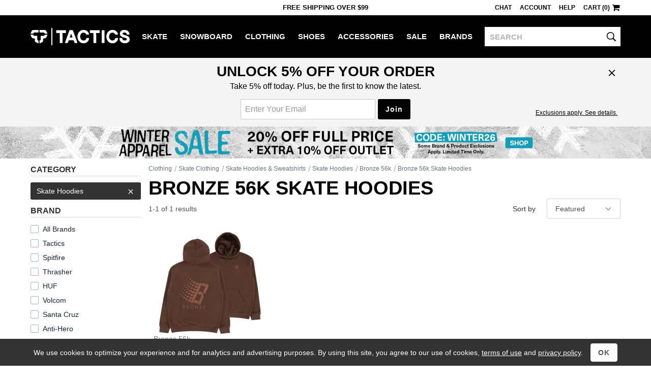

--- FILE ---
content_type: text/html; charset=utf-8
request_url: https://www.tactics.com/bronze-56k/skate-hoodies
body_size: 14543
content:
<!doctype html><!--[if gt IE 9]><!--><html lang="en"  xmlns:fb="http://www.facebook.com/2008/fbml" xmlns:og="http://opengraph.org/schema/"><!--<![endif]--><!--[if IE 9]><html lang="en" class="ie9"><![endif]--><!--[if lte IE 8]><html lang="en" class="ie9 ie8"><![endif]--><head><meta charset="utf-8" /><meta name="viewport" content="width=device-width,initial-scale=1.0"><title>Bronze 56k Skate Hoodies | Tactics</title><meta name="description" content="Shop for Bronze 56k skate hoodies online at Tactics Boardshop. Fast, free shipping. Authenticity and lowest price guaranteed."><script>(function(n){function t(i){var f="exports",u,e;return r[i]?r[i][f]:(u=r[i]={exports:{},id:i},e=u[f],n[i].call(e,u,e,t),u[f])}window.def=function(u,f){for(var s,e,h=0,o=[];h<u.length;h++)e=u[h],i[e]&&o.push.apply(o,i[e]),i[e]=0;for(s in f)n[s]=f[s];for(f[0]&&(r[0]=0,t(0));o.length;)o.shift().call(null,t)};var r={},i={};t.e=function(n,r){if(i[n]===0)return r.call(null,t);(i[n]=i[n]||[]).push(r)};window.req=function(n,i,r){function f(e){t.e(n[e],function(){u[e]=t(i[e]);e<n.length-1?f(e+1):r.apply(null,u)})}var u=[];f(0)}})([]);function gf_m(){var r={},a=arguments;for(var i=0;i<a.length;i++)for(var x in a[i])r[x]=a[i][x];return r}function gf_c(n){var a=document.cookie.match('(^|;)\\s*'+n+'\\s*=\\s*([^;]+)');return a&&a.pop()}var ab={46:'',71:'_Zle5EwYSSehWwyV_bekEw',221:'',327:'',353:'',355:'',357:''};var nhash='enTws';var vlist=[0,221];window.dl=window.dl||[];function gt(){var a=arguments,s=a&&a[2]&&a[2].send_to;if(a[0]=='event'&&(!s||s=='a'))a[2]=gf_m(window.gtd,a[2],a[1]=='page_view'&&{raw_page_title:document.title});dl.push(a);}gt('js',new Date());gt('set',{send_page_view:false,client_id:gf_c('v')});gt('config','G-V7PZ7TGGMR',{groups:['default','a']});gt('config','AW-793948379',{allow_enhanced_conversions:true});(function(n){var c=window.chrome&&/chrome/i.test(n.userAgent)&&/google/i.test(n.vendor)&&document.documentElement.classList;c&&c.add('webp');})(navigator);req([0,4],[4,41],function($,browse){$(function(){browse.init("","","",false,false,false,90,100,"");});});</script><link rel="stylesheet" type="text/css" href="/b/main-789538044f.css"><link rel="stylesheet" type="text/css" href="/b/browse-78f887abb4.css"><script async src="/b/8745d8cba3e4acf798f7.js"></script><script async src="/b/6765c8425126ddf78908.js"></script><!--[if lt IE 9]><script src="/b/21e429aa7ed84fbf17aa.js"></script><![endif]--><link rel="prefetch" href="/b/product-ff603d008c.css" as="style"><link rel="prefetch" href="/b/8edb72a58784a2d93e03.js" as="script"><link rel="canonical" href="https://www.tactics.com/bronze-56k/skate-hoodies" /></head><body><header><div id="header-row1" class="header-row1">
    <div id="header-mobile-promo-bar" class="header-mobile-promo-bar"><div id="header-promo-rotate-mobile"><div class="header-promo-item js-header-promo-rotate-item">Free Shipping  Over $99</div><div class="header-promo-item js-header-promo-rotate-item" style="display:none;">Get 10% back in rewards <a class="js-header-rewards-popup">Details</a></div></div></div>
    <div class="container">
        <div class="header-mobile-core">
            <a href="/" class="header-logo">Tactics</a>
            <button id="header-menu-toggle-button" class="header-menu-toggle-button" type="button" aria-label="menu">
                <i class="header-hamburger-icon"></i>
            </button>
            <a id="header-mobile-cart" class="header-mobile-cart" href="/cart" aria-label="cart">
                <i class="header-cart-icon"></i>
            </a>
            <button id="header-search-toggle-button" class="header-mobile-search-toggle-button" type="button" aria-label="toggle search">
                <i class="header-search-icon"></i>
            </button>
            <form method="post" action="/search" id="header-mobile-search-form" class="header-mobile-search-form" role="search">
                <input name="q" placeholder="SEARCH" maxlength="80" id="header-mobile-search-input" class="header-search-input" autocorrect="off" autocapitalize="off" aria-label="search">
                <button type="submit" class="header-mobile-search-button" aria-label="search"><i class="header-search-input-icon"></i></button>
            </form>
        </div>
        <div class="header-desktop-promo-text"><div id="header-promo-rotate-desktop"><div class="header-promo-item js-header-promo-rotate-item">Free Shipping  Over $99</div><div class="header-promo-item js-header-promo-rotate-item" style="display:none;">Get 10% back in rewards <a class="js-header-rewards-popup">Details</a></div></div></div>
        <div id="header-util-container" class="header-util-container header-menu-collapse">
            <div class="header-util">
                <a class="header-util-item js-live-chat">Chat</a>
                <a href="/account/login" class="header-util-item">Account</a>
                <a href="/info" class="header-util-item">Help</a>
                <a href="/cart" class="header-util-item"><span class="js-header-cart">Cart (0)</span><i class="header-cart-icon"></i></a>
            </div>
        </div>
    </div>
</div>
<div id="header-row2" class="header-row2 no-print header-menu-collapse">
    <div class="container-no-padding-on-mobile">
        <div id="header-category-links" class="header-category-links">
            <a href="/" class="header-logo">Tactics</a>
            <nav><ul>
<li class="header-category js-expander-group js-header-category"><a class="header-category-link js-expander-header" href="/skate">Skate<i class="header-category-expand-icon js-expander-icon"></i></a><ul class="header-category-subs js-expander-subs"><li class="js-expander-group"><a class="header-category-link header-category-sub js-expander-header" href="/skateboards">Skateboards<i class="header-category-expand-icon js-expander-icon"></i></a>
                        <ul class="header-category-sub-subs js-expander-subs"><li><a class="header-category-sub-sub" href="/skateboard-decks">Skateboard Decks</a></li><li><a class="header-category-sub-sub" href="/skateboard-trucks">Trucks</a></li><li><a class="header-category-sub-sub" href="/skateboard-wheels">Wheels</a></li><li><a class="header-category-sub-sub" href="/skateboard-parts">Parts</a></li><li><a class="header-category-sub-sub" href="/skateboard-completes">Complete Skateboards</a></li><li><a class="header-category-sub-sub" href="/cruiser-skateboards">Cruiser Skateboards</a></li><li><a class="header-category-sub-sub" href="/skateboardbuilder">Build A Complete</a></li><li><a class="header-category-sub-sub" href="/skateboards">All Skateboards</a></li></ul></li><li class="js-expander-group"><a class="header-category-link header-category-sub js-expander-header" href="/longboard-shop">Longboards<i class="header-category-expand-icon js-expander-icon"></i></a>
                        <ul class="header-category-sub-subs js-expander-subs"><li><a class="header-category-sub-sub" href="/longboards">Complete Longboards</a></li><li><a class="header-category-sub-sub" href="/longboard-decks">Longboard Decks</a></li><li><a class="header-category-sub-sub" href="/longboard-trucks">Longboard Trucks</a></li><li><a class="header-category-sub-sub" href="/longboard-wheels">Longboard Wheels</a></li><li><a class="header-category-sub-sub" href="/longboard-shop">All Longboards</a></li></ul></li><li class="js-expander-group"><a class="header-category-link header-category-sub js-expander-header" href="/protective-skate-gear">Protective<i class="header-category-expand-icon js-expander-icon"></i></a>
                        <ul class="header-category-sub-subs js-expander-subs"><li><a class="header-category-sub-sub" href="/skateboard-helmets">Helmets</a></li><li><a class="header-category-sub-sub" href="/skateboard-wrist-guards">Wrist Guards</a></li><li><a class="header-category-sub-sub" href="/skateboard-elbow-pads">Elbow Pads</a></li><li><a class="header-category-sub-sub" href="/skateboard-knee-pads">Knee Pads</a></li><li><a class="header-category-sub-sub" href="/protective-skate-gear">All Protective</a></li></ul></li><li class="js-expander-group"><a class="header-category-link header-category-sub js-expander-header" href="/skateboard-accessories">Accessories<i class="header-category-expand-icon js-expander-icon"></i></a>
                        <ul class="header-category-sub-subs js-expander-subs"><li><a class="header-category-sub-sub" href="/skateboard-tools-lube-wax">Tools / Lube / Wax</a></li><li><a class="header-category-sub-sub" href="/skate-backpacks">Skate Backpacks</a></li><li><a class="header-category-sub-sub" href="/skateboard-stickers">Skateboard Stickers</a></li><li><a class="header-category-sub-sub" href="/skateboard-accessories">All Accessories</a></li></ul></li><li class="js-expander-group"><a class="header-category-link header-category-sub js-expander-header" href="">Featured Brands<i class="header-category-expand-icon js-expander-icon"></i></a>
                        <ul class="header-category-sub-subs js-expander-subs"><li><a class="header-category-sub-sub" href="/spitfire/skate">Spitfire</a></li><li><a class="header-category-sub-sub" href="/heroin/skate">Heroin</a></li><li><a class="header-category-sub-sub" href="/anti-hero/skate">Anti-Hero</a></li><li><a class="header-category-sub-sub" href="/powell-peralta/skate">Powell Peralta</a></li><li><a class="header-category-sub-sub" href="/santa-cruz/skate">Santa Cruz</a></li><li><a class="header-category-sub-sub" href="/creature/skate">Creature</a></li><li><a class="header-category-sub-sub" href="/slappy/skate">Slappy</a></li><li><a class="header-category-sub-sub" href="/krooked/skate">Krooked</a></li><li><a class="header-category-sub-sub" href="/sci-fi-fantasy/skate">Sci-Fi Fantasy</a></li><li><a class="header-category-sub-sub" href="/real/skate">Real</a></li></ul></li><a class="header-category-sub" href="/skate/new-arrivals">New Arrivals</a><a class="header-category-sub" href="/skate/sale">Skate Outlet</a><a class="header-category-sub" href="/skate">All Skate</a></ul></li><li class="header-category js-expander-group js-header-category"><a class="header-category-link js-expander-header" href="/snowboard">Snowboard<i class="header-category-expand-icon js-expander-icon"></i></a><ul class="header-category-subs js-expander-subs"><li class="js-expander-group"><a class="header-category-link header-category-sub js-expander-header" href="/snowboards">Snowboards<i class="header-category-expand-icon js-expander-icon"></i></a>
                        <ul class="header-category-sub-subs js-expander-subs"><li><a class="header-category-sub-sub" href="/mens-snowboards">Men&#39;s Snowboards</a></li><li><a class="header-category-sub-sub" href="/womens-snowboards">Women&#39;s Snowboards</a></li><li><a class="header-category-sub-sub" href="/kids-snowboards">Kids&#39; Snowboards</a></li><li><a class="header-category-sub-sub" href="/snowskates">Snowskates</a></li><li><a class="header-category-sub-sub" href="/splitboards">Splitboards</a></li><li><a class="header-category-sub-sub" href="/snowboards">All Snowboards</a></li></ul></li><li class="js-expander-group"><a class="header-category-link header-category-sub js-expander-header" href="/snowboard-boots">Snowboard Boots<i class="header-category-expand-icon js-expander-icon"></i></a>
                        <ul class="header-category-sub-subs js-expander-subs"><li><a class="header-category-sub-sub" href="/mens-snowboard-boots">Men&#39;s Snowboard Boots</a></li><li><a class="header-category-sub-sub" href="/womens-snowboard-boots">Women&#39;s Snowboard Boots</a></li><li><a class="header-category-sub-sub" href="/kids-snowboard-boots">Kids&#39; Snowboard Boots</a></li><li><a class="header-category-sub-sub" href="/snowboard-boots">All Snowboard Boots</a></li></ul></li><li class="js-expander-group"><a class="header-category-link header-category-sub js-expander-header" href="/snowboard-bindings">Snowboard Bindings<i class="header-category-expand-icon js-expander-icon"></i></a>
                        <ul class="header-category-sub-subs js-expander-subs"><li><a class="header-category-sub-sub" href="/mens-snowboard-bindings">Men&#39;s Snowboard Bindings</a></li><li><a class="header-category-sub-sub" href="/womens-snowboard-bindings">Women&#39;s Snowboard Bindings</a></li><li><a class="header-category-sub-sub" href="/kids-snowboard-bindings">Kids&#39; Snowboard Bindings</a></li><li><a class="header-category-sub-sub" href="/splitboard-bindings">Splitboard Bindings</a></li><li><a class="header-category-sub-sub" href="/snowboard-bindings">All Snowboard Bindings</a></li></ul></li><li class="js-expander-group"><a class="header-category-link header-category-sub js-expander-header" href="/snowboard-goggles">Snowboard Goggles<i class="header-category-expand-icon js-expander-icon"></i></a>
                        <ul class="header-category-sub-subs js-expander-subs"><li><a class="header-category-sub-sub" href="/mens-snowboard-goggles">Men&#39;s Snowboard Goggles</a></li><li><a class="header-category-sub-sub" href="/womens-snowboard-goggles">Women&#39;s Snowboard Goggles</a></li><li><a class="header-category-sub-sub" href="/kids-snowboard-goggles">Kids&#39; Snowboard Goggles</a></li><li><a class="header-category-sub-sub" href="/replacement-goggle-lenses">Replacement Goggle Lenses</a></li><li><a class="header-category-sub-sub" href="/goggle-accessories">Goggle Accessories</a></li><li><a class="header-category-sub-sub" href="/snowboard-goggles">All Snowboard Goggles</a></li></ul></li><li class="js-expander-group"><a class="header-category-link header-category-sub js-expander-header" href="/snowboard-clothing">Men&#39;s Snowboard Clothing<i class="header-category-expand-icon js-expander-icon"></i></a>
                        <ul class="header-category-sub-subs js-expander-subs"><li><a class="header-category-sub-sub" href="/snowboard-jackets">Snowboard Jackets</a></li><li><a class="header-category-sub-sub" href="/snowboard-pants">Snowboard Pants</a></li><li><a class="header-category-sub-sub" href="/tech-apparel">Tech Apparel</a></li><li><a class="header-category-sub-sub" href="/snowboard-gloves-mitts">Snowboard Gloves &amp; Mitts</a></li><li><a class="header-category-sub-sub" href="/base-layer-clothing">Base Layer</a></li><li><a class="header-category-sub-sub" href="/snowboard-headwear">Snowboard Headwear</a></li><li><a class="header-category-sub-sub" href="/snowboard-socks">Snowboard Socks</a></li><li><a class="header-category-sub-sub" href="/snowboard-clothing">All Men&#39;s Snowboard Clothing</a></li></ul></li><li class="js-expander-group"><a class="header-category-link header-category-sub js-expander-header" href="/womens-snowboard-clothing">Women&#39;s Snowboard Clothing<i class="header-category-expand-icon js-expander-icon"></i></a>
                        <ul class="header-category-sub-subs js-expander-subs"><li><a class="header-category-sub-sub" href="/womens-snowboard-jackets">Women&#39;s Snowboard Jackets</a></li><li><a class="header-category-sub-sub" href="/womens-snowboard-pants">Women&#39;s Snowboard Pants</a></li><li><a class="header-category-sub-sub" href="/womens-tech-apparel">Women&#39;s Tech Apparel</a></li><li><a class="header-category-sub-sub" href="/womens-gloves-mitts">Women&#39;s Gloves &amp; Mitts</a></li><li><a class="header-category-sub-sub" href="/womens-base-layer-clothing">Women&#39;s Base Layer</a></li><li><a class="header-category-sub-sub" href="/womens-face-masks">Women&#39;s Face Protection</a></li><li><a class="header-category-sub-sub" href="/womens-snowboard-socks">Women&#39;s Snowboard Socks</a></li><li><a class="header-category-sub-sub" href="/womens-snowboard-clothing">All Women&#39;s Snowboard Clothing</a></li></ul></li><li class="js-expander-group"><a class="header-category-link header-category-sub js-expander-header" href="/protective-gear">Protective Snowboard Gear<i class="header-category-expand-icon js-expander-icon"></i></a>
                        <ul class="header-category-sub-subs js-expander-subs"><li><a class="header-category-sub-sub" href="/snowboard-helmets">Snowboard Helmets</a></li><li><a class="header-category-sub-sub" href="/mens-snowboard-wrist-guards">Men&#39;s Snowboard Wrist Guards</a></li><li><a class="header-category-sub-sub" href="/snowboard-body-pads">Snowboard Body Protection</a></li><li><a class="header-category-sub-sub" href="/protective-gear">All Protective Snowboard Gear</a></li></ul></li><li class="js-expander-group"><a class="header-category-link header-category-sub js-expander-header" href="/snowboard-packs-bags">Snowboard Packs &amp; Bags<i class="header-category-expand-icon js-expander-icon"></i></a>
                        <ul class="header-category-sub-subs js-expander-subs"><li><a class="header-category-sub-sub" href="/snowboard-bags">Snowboard Bags</a></li><li><a class="header-category-sub-sub" href="/snowboard-backpacks">Snowboard Backpacks</a></li><li><a class="header-category-sub-sub" href="/snowboard-packs-bags">All Snowboard Packs &amp; Bags</a></li></ul></li><li class="js-expander-group"><a class="header-category-link header-category-sub js-expander-header" href="/snow-accessories">Snowboarding Accessories<i class="header-category-expand-icon js-expander-icon"></i></a>
                        <ul class="header-category-sub-subs js-expander-subs"><li><a class="header-category-sub-sub" href="/snowboard-stomp-pads">Stomp Pads &amp; Traction</a></li><li><a class="header-category-sub-sub" href="/snowboard-binding-accessories">Binding Accessories</a></li><li><a class="header-category-sub-sub" href="/snowboard-boot-accessories">Boot Accessories</a></li><li><a class="header-category-sub-sub" href="/snowboard-tools">Snowboard Tools</a></li><li><a class="header-category-sub-sub" href="/snowboard-tune-and-wax">Snowboard Tune and Wax</a></li><li><a class="header-category-sub-sub" href="/backcountry-accessories">Backcountry Accessories</a></li><li><a class="header-category-sub-sub" href="/splitboard-accessories">Splitboard Accessories</a></li><li><a class="header-category-sub-sub" href="/snowboard-stickers">Stickers</a></li><li><a class="header-category-sub-sub" href="/snow-accessories">All Snowboarding Accessories</a></li></ul></li><li class="js-expander-group"><a class="header-category-link header-category-sub js-expander-header" href="">Featured Brands<i class="header-category-expand-icon js-expander-icon"></i></a>
                        <ul class="header-category-sub-subs js-expander-subs"><li><a class="header-category-sub-sub" href="/vans/snowboard">Vans</a></li><li><a class="header-category-sub-sub" href="/burton/snowboard">Burton</a></li><li><a class="header-category-sub-sub" href="/capita/snowboard">Capita</a></li><li><a class="header-category-sub-sub" href="/ride/snowboard">Ride</a></li><li><a class="header-category-sub-sub" href="/union/snowboard">Union</a></li><li><a class="header-category-sub-sub" href="/686/snowboard">686</a></li><li><a class="header-category-sub-sub" href="/k2/snowboard">K2</a></li><li><a class="header-category-sub-sub" href="/volcom/snowboard">Volcom</a></li><li><a class="header-category-sub-sub" href="/lib-tech/snowboard">Lib Tech</a></li><li><a class="header-category-sub-sub" href="/thirtytwo/snowboard">Thirtytwo</a></li><li><a class="header-category-sub-sub" href="/airblaster/snowboard">Airblaster</a></li></ul></li><a class="header-category-sub" href="/snowboard/new-arrivals">New Arrivals</a><a class="header-category-sub" href="/snowboard/sale">Snowboard Outlet</a><a class="header-category-sub" href="/snowboard">All Snowboard</a></ul></li><li class="header-category js-expander-group js-header-category"><a class="header-category-link js-expander-header" href="/clothing">Clothing<i class="header-category-expand-icon js-expander-icon"></i></a><ul class="header-category-subs js-expander-subs"><li class="js-expander-group"><a class="header-category-link header-category-sub js-expander-header" href="/shirts">Shirts<i class="header-category-expand-icon js-expander-icon"></i></a>
                        <ul class="header-category-sub-subs js-expander-subs"><li><a class="header-category-sub-sub" href="/t-shirts">T-Shirts</a></li><li><a class="header-category-sub-sub" href="/button-up-shirts">Button-Ups</a></li><li><a class="header-category-sub-sub" href="/flannel-shirts">Flannel Shirts</a></li><li><a class="header-category-sub-sub" href="/polo-shirts">Polo Shirts</a></li><li><a class="header-category-sub-sub" href="/jerseys">Jerseys</a></li><li><a class="header-category-sub-sub" href="/tanks">Tank Tops</a></li><li><a class="header-category-sub-sub" href="/shirts">All Shirts</a></li></ul></li><li class="js-expander-group"><a class="header-category-link header-category-sub js-expander-header" href="/sweatshirts">Hoodies &amp; Sweaters<i class="header-category-expand-icon js-expander-icon"></i></a>
                        <ul class="header-category-sub-subs js-expander-subs"><li><a class="header-category-sub-sub" href="/hoodies">Hoodies</a></li><li><a class="header-category-sub-sub" href="/crew-sweatshirts">Crew Sweatshirts</a></li><li><a class="header-category-sub-sub" href="/sweaters">Sweaters</a></li><li><a class="header-category-sub-sub" href="/sweatshirts">All Hoodies &amp; Sweaters</a></li></ul></li><li class="js-expander-group"><a class="header-category-link header-category-sub js-expander-header" href="/shorts-boardshorts">Shorts &amp; Boardshorts<i class="header-category-expand-icon js-expander-icon"></i></a>
                        <ul class="header-category-sub-subs js-expander-subs"><li><a class="header-category-sub-sub" href="/shorts">Shorts</a></li><li><a class="header-category-sub-sub" href="/boardshorts">Boardshorts</a></li><li><a class="header-category-sub-sub" href="/shorts-boardshorts">All Shorts &amp; Boardshorts</a></li></ul></li><li class="js-expander-group"><a class="header-category-link header-category-sub js-expander-header" href="/pants-jeans">Pants &amp; Jeans<i class="header-category-expand-icon js-expander-icon"></i></a>
                        <ul class="header-category-sub-subs js-expander-subs"><li><a class="header-category-sub-sub" href="/jeans">Jeans</a></li><li><a class="header-category-sub-sub" href="/pants">Pants</a></li><li><a class="header-category-sub-sub" href="/sweatpants">Sweatpants</a></li><li><a class="header-category-sub-sub" href="/pants-jeans">All Pants &amp; Jeans</a></li></ul></li><li class="js-expander-group"><a class="header-category-link header-category-sub js-expander-header" href="/hats-and-beanies">Hats &amp; Beanies<i class="header-category-expand-icon js-expander-icon"></i></a>
                        <ul class="header-category-sub-subs js-expander-subs"><li><a class="header-category-sub-sub" href="/hats">Hats</a></li><li><a class="header-category-sub-sub" href="/beanies">Beanies</a></li><li><a class="header-category-sub-sub" href="/hats-and-beanies">All Hats &amp; Beanies</a></li></ul></li><li class="js-expander-group"><a class="header-category-link header-category-sub js-expander-header" href="/jackets">Jackets<i class="header-category-expand-icon js-expander-icon"></i></a>
                        <ul class="header-category-sub-subs js-expander-subs"><li><a class="header-category-sub-sub" href="/street-jackets">Street Jackets</a></li><li><a class="header-category-sub-sub" href="/insulated-jackets">Insulated Jackets</a></li><li><a class="header-category-sub-sub" href="/windbreaker-jackets">Windbreakers</a></li><li><a class="header-category-sub-sub" href="/rain-jackets">Rain Jackets</a></li><li><a class="header-category-sub-sub" href="/coach-jackets">Coach Jackets</a></li><li><a class="header-category-sub-sub" href="/vest-jackets">Vest Jackets</a></li><li><a class="header-category-sub-sub" href="/fleece">Fleece Jackets</a></li><li><a class="header-category-sub-sub" href="/jackets">All Jackets</a></li></ul></li><li class="js-expander-group"><a class="header-category-link header-category-sub js-expander-header" href="/clothing-accessories">Clothing Accessories<i class="header-category-expand-icon js-expander-icon"></i></a>
                        <ul class="header-category-sub-subs js-expander-subs"><li><a class="header-category-sub-sub" href="/sunglasses">Sunglasses</a></li><li><a class="header-category-sub-sub" href="/mens-watches">Watches</a></li><li><a class="header-category-sub-sub" href="/socks">Socks</a></li><li><a class="header-category-sub-sub" href="/belts">Belts</a></li><li><a class="header-category-sub-sub" href="/boxers">Boxers</a></li><li><a class="header-category-sub-sub" href="/wallets">Wallets</a></li><li><a class="header-category-sub-sub" href="/gloves">Knit Gloves</a></li><li><a class="header-category-sub-sub" href="/keychains">Keychains</a></li><li><a class="header-category-sub-sub" href="/clothing-accessories">All Clothing Accessories</a></li></ul></li><li class="js-expander-group"><a class="header-category-link header-category-sub js-expander-header" href="/womens-clothing">Women&#39;s Clothing<i class="header-category-expand-icon js-expander-icon"></i></a>
                        <ul class="header-category-sub-subs js-expander-subs"><li><a class="header-category-sub-sub" href="/womens-tees-tanks">Women&#39;s Tees &amp; Tanks</a></li><li><a class="header-category-sub-sub" href="/womens-hoodies-sweatshirts">Women&#39;s Hoodies &amp; Sweatshirts</a></li><li><a class="header-category-sub-sub" href="/womens-tops">Women&#39;s Tops</a></li><li><a class="header-category-sub-sub" href="/womens-jackets">Women&#39;s Jackets</a></li><li><a class="header-category-sub-sub" href="/womens-sweaters">Women&#39;s Sweaters</a></li><li><a class="header-category-sub-sub" href="/womens-pants-jeans">Women&#39;s Jeans &amp; Pants</a></li><li><a class="header-category-sub-sub" href="/womens-shorts">Women&#39;s Shorts</a></li><li><a class="header-category-sub-sub" href="/womens-jumpers">Women&#39;s Jumpers</a></li><li><a class="header-category-sub-sub" href="/womens-clothing">All Women&#39;s Clothing</a></li></ul></li><li class="js-expander-group"><a class="header-category-link header-category-sub js-expander-header" href="/womens-clothing-accessories">Women&#39;s Accessories<i class="header-category-expand-icon js-expander-icon"></i></a>
                        <ul class="header-category-sub-subs js-expander-subs"><li><a class="header-category-sub-sub" href="/womens-hats-beanies">Women&#39;s Beanies &amp; Hats</a></li><li><a class="header-category-sub-sub" href="/womens-socks">Women&#39;s Socks</a></li><li><a class="header-category-sub-sub" href="/face-coverings">Women&#39;s Face Coverings</a></li><li><a class="header-category-sub-sub" href="/womens-clothing-accessories">All Women&#39;s Accessories</a></li></ul></li><li class="js-expander-group"><a class="header-category-link header-category-sub js-expander-header" href="/kids-clothing">Kids&#39; Clothing<i class="header-category-expand-icon js-expander-icon"></i></a>
                        <ul class="header-category-sub-subs js-expander-subs"><li><a class="header-category-sub-sub" href="/kids-skate-clothing">Kids&#39; Skate Clothing</a></li><li><a class="header-category-sub-sub" href="/kids-snowboard-clothing-accessories">Kids&#39; Snowboard Clothing &amp; Accessories</a></li><li><a class="header-category-sub-sub" href="/kids-shoes">Kids&#39; Shoes</a></li><li><a class="header-category-sub-sub" href="/kids-clothing">All Kids&#39; Clothing</a></li></ul></li><li class="js-expander-group"><a class="header-category-link header-category-sub js-expander-header" href="">Featured Brands<i class="header-category-expand-icon js-expander-icon"></i></a>
                        <ul class="header-category-sub-subs js-expander-subs"><li><a class="header-category-sub-sub" href="/polar-skate-co/clothing">Polar Skate Co</a></li><li><a class="header-category-sub-sub" href="/sci-fi-fantasy/clothing">Sci-Fi Fantasy</a></li><li><a class="header-category-sub-sub" href="/dime/clothing">Dime</a></li><li><a class="header-category-sub-sub" href="/fucking-awesome/clothing">Fucking Awesome</a></li><li><a class="header-category-sub-sub" href="/quasi/clothing">Quasi</a></li><li><a class="header-category-sub-sub" href="/gx1000/clothing">GX1000</a></li><li><a class="header-category-sub-sub" href="/carpet/clothing">Carpet</a></li><li><a class="header-category-sub-sub" href="/patagonia/clothing">Patagonia</a></li><li><a class="header-category-sub-sub" href="/rhythm/clothing">Rhythm</a></li><li><a class="header-category-sub-sub" href="/dickies/clothing">Dickies</a></li></ul></li><a class="header-category-sub" href="/clothing/new-arrivals">New Arrivals</a><a class="header-category-sub" href="/clothing/sale">Clothing Outlet</a><a class="header-category-sub" href="/clothing">All Clothing</a></ul></li><li class="header-category js-expander-group js-header-category"><a class="header-category-link js-expander-header" href="/shoes">Shoes<i class="header-category-expand-icon js-expander-icon"></i></a><ul class="header-category-subs js-expander-subs"><li class="js-expander-group"><a class="header-category-link header-category-sub js-expander-header" href="/skate-shoes">Men&#39;s Skate Shoes<i class="header-category-expand-icon js-expander-icon"></i></a>
                        <ul class="header-category-sub-subs js-expander-subs"><li><a class="header-category-sub-sub" href="/low-top-skate-shoes">Low Top Skate Shoes</a></li><li><a class="header-category-sub-sub" href="/mid-top-skate-shoes">Mid Top Skate Shoes</a></li><li><a class="header-category-sub-sub" href="/high-top-skate-shoes">High Top Skate Shoes</a></li><li><a class="header-category-sub-sub" href="/skate-shoes">All Men&#39;s Skate Shoes</a></li></ul></li><li class="js-expander-group"><a class="header-category-link header-category-sub js-expander-header" href="/mens-shoes">Men&#39;s Shoes<i class="header-category-expand-icon js-expander-icon"></i></a>
                        <ul class="header-category-sub-subs js-expander-subs"><li><a class="header-category-sub-sub" href="/skate-shoes">Skate Shoes</a></li><li><a class="header-category-sub-sub" href="/slip-on-shoes">Slip-Ons</a></li><li><a class="header-category-sub-sub" href="/sneakers">Sneakers</a></li><li><a class="header-category-sub-sub" href="/sandals">Sandals</a></li><li><a class="header-category-sub-sub" href="/casual-boots">Boots</a></li><li><a class="header-category-sub-sub" href="/slippers">Slippers</a></li><li><a class="header-category-sub-sub" href="/mens-shoes">All Men&#39;s Shoes</a></li></ul></li><li class="js-expander-group"><a class="header-category-link header-category-sub js-expander-header" href="/womens-shoes">Women&#39;s Shoes<i class="header-category-expand-icon js-expander-icon"></i></a>
                        <ul class="header-category-sub-subs js-expander-subs"><li><a class="header-category-sub-sub" href="/womens-skate-shoes">Women&#39;s Skate Shoes</a></li><li><a class="header-category-sub-sub" href="/womens-casual-shoes">Women&#39;s Casual Shoes</a></li><li><a class="header-category-sub-sub" href="/womens-sandals">Women&#39;s Sandals</a></li><li><a class="header-category-sub-sub" href="/womens-shoes">All Women&#39;s Shoes</a></li></ul></li><a class="header-category-sub" href="/kids-shoes">Kids&#39; Shoes</a><li class="js-expander-group"><a class="header-category-link header-category-sub js-expander-header" href="/shoe-accessories">Shoe Accessories<i class="header-category-expand-icon js-expander-icon"></i></a>
                        <ul class="header-category-sub-subs js-expander-subs"><li><a class="header-category-sub-sub" href="/insoles">Insoles</a></li><li><a class="header-category-sub-sub" href="/shoelaces">Shoelaces</a></li><li><a class="header-category-sub-sub" href="/shoe-deodorizers">Shoe Deodorizers</a></li><li><a class="header-category-sub-sub" href="/shoe-accessories">All Shoe Accessories</a></li></ul></li><li class="js-expander-group"><a class="header-category-link header-category-sub js-expander-header" href="">Featured Brands<i class="header-category-expand-icon js-expander-icon"></i></a>
                        <ul class="header-category-sub-subs js-expander-subs"><li><a class="header-category-sub-sub" href="/nike-sb/shoes">Nike SB</a></li><li><a class="header-category-sub-sub" href="/vans/shoes">Vans</a></li><li><a class="header-category-sub-sub" href="/adidas/shoes">Adidas</a></li><li><a class="header-category-sub-sub" href="/new-balance/shoes">New Balance</a></li><li><a class="header-category-sub-sub" href="/converse/shoes">Converse</a></li><li><a class="header-category-sub-sub" href="/last-resort-ab/shoes">Last Resort</a></li><li><a class="header-category-sub-sub" href="/asics-skateboarding/shoes">Asics</a></li><li><a class="header-category-sub-sub" href="/hours-is-yours/shoes">Hour Is Yours</a></li><li><a class="header-category-sub-sub" href="/etnies/shoes">Etnies</a></li><li><a class="header-category-sub-sub" href="/ipath/shoes">IPath</a></li></ul></li><a class="header-category-sub" href="/shoes/new-arrivals">New Arrivals</a><a class="header-category-sub" href="/shoes/sale">Shoe Outlet</a><a class="header-category-sub" href="/shoes">All Shoes</a></ul></li><li class="header-category js-expander-group js-header-category"><a class="header-category-link js-expander-header" href="/accessories">Accessories<i class="header-category-expand-icon js-expander-icon"></i></a><ul class="header-category-subs js-expander-subs"><li class="js-expander-group"><a class="header-category-link header-category-sub js-expander-header" href="/eyewear">Sunglasses<i class="header-category-expand-icon js-expander-icon"></i></a>
                        <ul class="header-category-sub-subs js-expander-subs"><li><a class="header-category-sub-sub" href="/sunglasses">Men&#39;s Sunglasses</a></li><li><a class="header-category-sub-sub" href="/womens-sunglasses">Women&#39;s Sunglasses</a></li><li><a class="header-category-sub-sub" href="/eyewear-accessories">Sunglasses Accessories</a></li><li><a class="header-category-sub-sub" href="/eyewear">All Sunglasses</a></li></ul></li><li class="js-expander-group"><a class="header-category-link header-category-sub js-expander-header" href="/packs-and-bags">Packs &amp; Bags<i class="header-category-expand-icon js-expander-icon"></i></a>
                        <ul class="header-category-sub-subs js-expander-subs"><li><a class="header-category-sub-sub" href="/backpacks">Backpacks</a></li><li><a class="header-category-sub-sub" href="/travel-bags">Travel Bags &amp; Luggage</a></li><li><a class="header-category-sub-sub" href="/bags">Day Bags</a></li><li><a class="header-category-sub-sub" href="/pack-bag-accessories">Pack &amp; Bag Accessories</a></li><li><a class="header-category-sub-sub" href="/packs-and-bags">All Packs &amp; Bags</a></li></ul></li><li class="js-expander-group"><a class="header-category-link header-category-sub js-expander-header" href="/watches">Watches<i class="header-category-expand-icon js-expander-icon"></i></a>
                        <ul class="header-category-sub-subs js-expander-subs"><li><a class="header-category-sub-sub" href="/mens-watches">Men&#39;s Watches</a></li><li><a class="header-category-sub-sub" href="/womens-watches">Women&#39;s Watches</a></li><li><a class="header-category-sub-sub" href="/watches">All Watches</a></li></ul></li><a class="header-category-sub" href="/laptop-cases">Laptop Cases</a><li class="js-expander-group"><a class="header-category-link header-category-sub js-expander-header" href="/mens-accessories">Men&#39;s Clothing Accessories<i class="header-category-expand-icon js-expander-icon"></i></a>
                        <ul class="header-category-sub-subs js-expander-subs"><li><a class="header-category-sub-sub" href="/hats">Hats</a></li><li><a class="header-category-sub-sub" href="/beanies">Beanies</a></li><li><a class="header-category-sub-sub" href="/belts">Belts</a></li><li><a class="header-category-sub-sub" href="/wallets">Wallets</a></li><li><a class="header-category-sub-sub" href="/socks">Socks</a></li><li><a class="header-category-sub-sub" href="/mens-accessories">All Men&#39;s Clothing Accessories</a></li></ul></li><li class="js-expander-group"><a class="header-category-link header-category-sub js-expander-header" href="/womens-packs-and-bags">Women&#39;s Packs &amp; Bags<i class="header-category-expand-icon js-expander-icon"></i></a>
                        <ul class="header-category-sub-subs js-expander-subs"><li><a class="header-category-sub-sub" href="/womens-shoulder-bags">Women&#39;s Shoulder Bags</a></li><li><a class="header-category-sub-sub" href="/womens-backpacks">Women&#39;s Backpacks</a></li><li><a class="header-category-sub-sub" href="/womens-pack-accessories">Women&#39;s Pack Accessories</a></li><li><a class="header-category-sub-sub" href="/womens-packs-and-bags">All Women&#39;s Packs &amp; Bags</a></li></ul></li><li class="js-expander-group"><a class="header-category-link header-category-sub js-expander-header" href="/womens-accessories">Women&#39;s Clothing Accessories<i class="header-category-expand-icon js-expander-icon"></i></a>
                        <ul class="header-category-sub-subs js-expander-subs"><li><a class="header-category-sub-sub" href="/womens-hats">Women&#39;s Hats</a></li><li><a class="header-category-sub-sub" href="/womens-beanies">Women&#39;s Beanies</a></li><li><a class="header-category-sub-sub" href="/womens-socks">Women&#39;s Socks</a></li><li><a class="header-category-sub-sub" href="/womens-accessories">All Women&#39;s Clothing Accessories</a></li></ul></li><li class="js-expander-group"><a class="header-category-link header-category-sub js-expander-header" href="/road-trip-accessories">Road Trip Accessories<i class="header-category-expand-icon js-expander-icon"></i></a>
                        <ul class="header-category-sub-subs js-expander-subs"><li><a class="header-category-sub-sub" href="/water-bottles">Water Bottles</a></li><li><a class="header-category-sub-sub" href="/travel-cups">Travel Cups &amp; Mugs</a></li><li><a class="header-category-sub-sub" href="/coolers">Coolers</a></li><li><a class="header-category-sub-sub" href="/blankets-and-pillows">Blankets &amp; Pillows</a></li><li><a class="header-category-sub-sub" href="/hammocks">Hammocks</a></li><li><a class="header-category-sub-sub" href="/tents">Tents</a></li><li><a class="header-category-sub-sub" href="/road-trip-accessories">All Road Trip Accessories</a></li></ul></li><a class="header-category-sub" href="/gift-certificates">Gift Certificates</a><li class="js-expander-group"><a class="header-category-link header-category-sub js-expander-header" href="">Featured Brands<i class="header-category-expand-icon js-expander-icon"></i></a>
                        <ul class="header-category-sub-subs js-expander-subs"><li><a class="header-category-sub-sub" href="/i-sea/accessories">I-Sea</a></li><li><a class="header-category-sub-sub" href="/dakine/accessories">Dakine</a></li><li><a class="header-category-sub-sub" href="/oakley/accessories">Oakley</a></li><li><a class="header-category-sub-sub" href="/patagonia/accessories">Patagonia</a></li><li><a class="header-category-sub-sub" href="/nixon/accessories">Nixon</a></li><li><a class="header-category-sub-sub" href="/smith/accessories">Smith</a></li><li><a class="header-category-sub-sub" href="/herschel-supply/accessories">Herschel Supply</a></li><li><a class="header-category-sub-sub" href="/dragon/accessories">Dragon</a></li><li><a class="header-category-sub-sub" href="/tactics/accessories">Tactics</a></li><li><a class="header-category-sub-sub" href="/raen/accessories">Raen</a></li></ul></li><a class="header-category-sub" href="/accessories/new-arrivals">New Arrivals</a><a class="header-category-sub" href="/accessories/sale">Accessories Outlet</a><a class="header-category-sub" href="/accessories">All Accessories</a></ul></li><li class="header-category js-expander-group js-header-category"><a class="header-category-link js-expander-header" href="/sale">Sale<i class="header-category-expand-icon js-expander-icon"></i></a><ul class="header-category-subs js-expander-subs"><li class="js-expander-group"><a class="header-category-link header-category-sub js-expander-header" href="/skate/sale">Skate Outlet<i class="header-category-expand-icon js-expander-icon"></i></a>
                        <ul class="header-category-sub-subs js-expander-subs"><li><a class="header-category-sub-sub" href="/skateboards/sale">Skateboards</a></li><li><a class="header-category-sub-sub" href="/longboard-shop/sale">Longboards</a></li><li><a class="header-category-sub-sub" href="/protective-skate-gear/sale">Protective</a></li><li><a class="header-category-sub-sub" href="/skateboard-accessories/sale">Accessories</a></li><li><a class="header-category-sub-sub" href="/womens-skate-clothing/sale">Women&#39;s Skate Clothing</a></li><li><a class="header-category-sub-sub" href="/skate/sale">All Skate Outlet</a></li></ul></li><li class="js-expander-group"><a class="header-category-link header-category-sub js-expander-header" href="/snowboard/sale">Snowboard Outlet<i class="header-category-expand-icon js-expander-icon"></i></a>
                        <ul class="header-category-sub-subs js-expander-subs"><li><a class="header-category-sub-sub" href="/snowboards/sale">Snowboards</a></li><li><a class="header-category-sub-sub" href="/snowboard-boots/sale">Snowboard Boots</a></li><li><a class="header-category-sub-sub" href="/snowboard-bindings/sale">Snowboard Bindings</a></li><li><a class="header-category-sub-sub" href="/snowboard-goggles/sale">Snowboard Goggles</a></li><li><a class="header-category-sub-sub" href="/snowboard-clothing/sale">Men&#39;s Snowboard Clothing</a></li><li><a class="header-category-sub-sub" href="/womens-snowboard-clothing/sale">Women&#39;s Snowboard Clothing</a></li><li><a class="header-category-sub-sub" href="/womens-snowboard-apparel-brands/sale">Women&#39;s Snowboard Apparel Brands</a></li><li><a class="header-category-sub-sub" href="/protective-gear/sale">Protective Snowboard Gear</a></li><li><a class="header-category-sub-sub" href="/snow-accessories/sale">Snowboarding Accessories</a></li><li><a class="header-category-sub-sub" href="/snowboard/sale">All Snowboard Outlet</a></li></ul></li><li class="js-expander-group"><a class="header-category-link header-category-sub js-expander-header" href="/clothing/sale">Clothing Outlet<i class="header-category-expand-icon js-expander-icon"></i></a>
                        <ul class="header-category-sub-subs js-expander-subs"><li><a class="header-category-sub-sub" href="/shirts/sale">Shirts</a></li><li><a class="header-category-sub-sub" href="/sweatshirts/sale">Hoodies &amp; Sweaters</a></li><li><a class="header-category-sub-sub" href="/shorts-boardshorts/sale">Shorts &amp; Boardshorts</a></li><li><a class="header-category-sub-sub" href="/pants-jeans/sale">Pants &amp; Jeans</a></li><li><a class="header-category-sub-sub" href="/hats-and-beanies/sale">Hats &amp; Beanies</a></li><li><a class="header-category-sub-sub" href="/jackets/sale">Jackets</a></li><li><a class="header-category-sub-sub" href="/clothing-accessories/sale">Clothing Accessories</a></li><li><a class="header-category-sub-sub" href="/kids-clothing/sale">Kids&#39; Clothing</a></li><li><a class="header-category-sub-sub" href="/clothing/sale">All Clothing Outlet</a></li></ul></li><li class="js-expander-group"><a class="header-category-link header-category-sub js-expander-header" href="/shoes/sale">Shoe Outlet<i class="header-category-expand-icon js-expander-icon"></i></a>
                        <ul class="header-category-sub-subs js-expander-subs"><li><a class="header-category-sub-sub" href="/mens-shoes/sale">Men&#39;s Shoes</a></li><li><a class="header-category-sub-sub" href="/womens-shoes/sale">Women&#39;s Shoes</a></li><li><a class="header-category-sub-sub" href="/kids-shoes/sale">Kids&#39; Shoes</a></li><li><a class="header-category-sub-sub" href="/shoe-accessories/sale">Shoe Accessories</a></li><li><a class="header-category-sub-sub" href="/shoes/sale">All Shoe Outlet</a></li></ul></li><li class="js-expander-group"><a class="header-category-link header-category-sub js-expander-header" href="/accessories/sale">Accessories Outlet<i class="header-category-expand-icon js-expander-icon"></i></a>
                        <ul class="header-category-sub-subs js-expander-subs"><li><a class="header-category-sub-sub" href="/eyewear/sale">Sunglasses</a></li><li><a class="header-category-sub-sub" href="/packs-and-bags/sale">Packs &amp; Bags</a></li><li><a class="header-category-sub-sub" href="/watches/sale">Watches</a></li><li><a class="header-category-sub-sub" href="/audio-mobile/sale">Audio/Mobile</a></li><li><a class="header-category-sub-sub" href="/mens-accessories/sale">Men&#39;s Clothing Accessories</a></li><li><a class="header-category-sub-sub" href="/womens-packs-and-bags/sale">Women&#39;s Packs &amp; Bags</a></li><li><a class="header-category-sub-sub" href="/womens-accessories/sale">Women&#39;s Clothing Accessories</a></li><li><a class="header-category-sub-sub" href="/road-trip-accessories/sale">Road Trip Accessories</a></li><li><a class="header-category-sub-sub" href="/accessories/sale">All Accessories Outlet</a></li></ul></li><li class="js-expander-group"><a class="header-category-link header-category-sub js-expander-header" href="">Featured Brands<i class="header-category-expand-icon js-expander-icon"></i></a>
                        <ul class="header-category-sub-subs js-expander-subs"><li><a class="header-category-sub-sub" href="/nike-sb/sale">Nike SB</a></li><li><a class="header-category-sub-sub" href="/lakai/sale">Lakai</a></li><li><a class="header-category-sub-sub" href="/adidas/sale">Adidas</a></li><li><a class="header-category-sub-sub" href="/vans/sale">Vans</a></li><li><a class="header-category-sub-sub" href="/huf/sale">HUF</a></li><li><a class="header-category-sub-sub" href="/686/sale">686</a></li><li><a class="header-category-sub-sub" href="/volcom/sale">Volcom</a></li><li><a class="header-category-sub-sub" href="/ride/sale">Ride</a></li><li><a class="header-category-sub-sub" href="/airblaster/sale">Airblaster</a></li><li><a class="header-category-sub-sub" href="/new-balance/sale">New Balance</a></li></ul></li><a class="header-category-sub" href="/sale">All Sale</a></ul></li>                <li class="header-category js-expander-group js-header-category"><a class="header-category-link-last js-expander-header" href="/brands">Brands<i class="header-category-expand-icon js-expander-icon"></i></a><ul class="header-category-subs js-expander-subs"><a class="header-category-sub" href="/brands">All Brands</a><a class="header-category-sub" href="/686">686</a><a class="header-category-sub" href="/adidas">Adidas</a><a class="header-category-sub" href="/airblaster">Airblaster</a><a class="header-category-sub" href="/anon">Anon</a><a class="header-category-sub" href="/burton">Burton</a><a class="header-category-sub" href="/capita">CAPiTA</a><a class="header-category-sub" href="/converse">Converse</a><a class="header-category-sub" href="/crab-grab">Crab Grab</a><a class="header-category-sub" href="/dakine">DAKINE</a><a class="header-category-sub" href="/howl">Howl</a><a class="header-category-sub" href="/huf">HUF</a><a class="header-category-sub" href="/independent">Independent</a><a class="header-category-sub" href="/ipath">IPath</a><a class="header-category-sub" href="/jones">Jones</a><a class="header-category-sub" href="/k2">K2</a><a class="header-category-sub" href="/lakai">Lakai</a><a class="header-category-sub" href="/lib-tech">Lib Tech</a><a class="header-category-sub" href="/new-balance">New Balance</a><a class="header-category-sub" href="/nike-sb">Nike SB</a><a class="header-category-sub" href="/nitro">Nitro</a><a class="header-category-sub" href="/polar-skate-co">Polar Skate Co.</a><a class="header-category-sub" href="/ride">Ride</a><a class="header-category-sub" href="/salomon">Salomon</a><a class="header-category-sub" href="/smith">Smith</a><a class="header-category-sub" href="/spitfire">Spitfire</a><a class="header-category-sub" href="/tactics">Tactics</a><a class="header-category-sub" href="/thirtytwo">Thirtytwo</a><a class="header-category-sub" href="/union">Union</a><a class="header-category-sub" href="/vans">Vans</a><a class="header-category-sub" href="/volcom">Volcom</a></ul></li>
            </ul></nav>
            <button id="header-desktop-search-toggle-button" class="header-desktop-search-toggle-button" type="button" aria-label="toggle search">
                <i class="header-search-icon"></i>
            </button>
            <form method="post" action="/search" id="header-desktop-search-form" class="header-desktop-search-form" role="search">
                <input name="q" placeholder="SEARCH" maxlength="80" id="header-desktop-search-input" class="header-search-input" autocorrect="off" autocapitalize="off" aria-label="search">
                <button type="submit" class="header-desktop-search-button" aria-label="search"><i class="header-search-input-icon"></i></button>
            </form>
        </div>
    </div>
    <div id="header-util-container-mobile" class="container header-util-container-mobile"></div>
</div>


<div id="header-signup-promo" class="header-signup-promo no-print">
    <div id="header-signup-promo-container" class="container header-signup-promo-container">
        <div id="header-signup-promo-dismiss" class="header-signup-promo-dismiss" data-dismiss-name="nc"><i class="header-signup-promo-dismiss-icon"></i></div>
            <div id="header-signup-promo-content" class="header-signup-promo-content">
        <div class="header-signup-promo-title">Unlock 5% Off Your Order</div>
        <div class="header-signup-promo-subtitle">
            Take 5% off today. Plus, be the first to know the latest.
                <span class="header-signup-promo-show-details-mobile js-header-signup-promo-show-details-email">Exclusions apply.</span>
                <div class="header-signup-promo-show-details-desktop js-header-signup-promo-show-details-email">Exclusions apply. See details.</div>
        </div>
        <div id="header-signup-promo-box" class="header-signup-promo-box">
            <form id="header-email-signup-form" method="post" action="/signup/emailpromo" novalidate>
                <input id="header-signup-promo-bst" type="hidden" name="bst" value="8l1ByL3A3n0s3M9EU4O0eAfDC2Hz0Y67vWx6n6gZ7iA1"><input id="header-signup-promo-bst-id" type="hidden" name="bstid" value="669482208"><input id="header-signup-promo-hp" type="text" class="hp" name="hp" aria-hidden="true" aria-label="">
                <input id="header-email-signup-input" name="emailsignup" type="email" autocomplete="email" placeholder="Enter Your Email" class="header-signup-promo-input" aria-label="email for promo"><button type="submit" class="header-signup-promo-button">Join</button>
            </form>
        </div>
    </div>

    </div>
</div>
<script>(function(s){var t=s&&s.getItem('d_nc');var d=new Date();var e=t&&t.length===10&&Date.parse(t[2]+t[3]+'/'+t[4]+t[5]+'/'+t[0]+t[1]+' '+t[6]+t[7]+':'+t[8]+t[9]+' UTC')>d.setDate(d.getDate()-1)&&document.getElementById('header-signup-promo');e&&(e.style.display='none')})(window.localStorage)</script>



</header><main>
<div id="browse-container-outer">
        <div id="browse-header-promo-banner">
            <style class="js-responsive-image-style-can-zoom" data-asset-id="776177">#banner-776177 .banner-canvas{background-image:url('/a/gmwh/b/winter-apparel-sale.png');-ms-filter:"progid:DXImageTransform.Microsoft.AlphaImageLoader(src='/a/gmwh/b/winter-apparel-sale.png',sizingMethod='scale')";}#banner-776177 .banner-spacer{padding-top:4.90%;}@media(max-width:1280px) and (min-width:1025px){#banner-776177 .banner-canvas{background-image:url('/a/gmwh/c/winter-apparel-sale.png');-ms-filter:"progid:DXImageTransform.Microsoft.AlphaImageLoader(src='/a/gmwh/c/winter-apparel-sale.png',sizingMethod='scale')";}#banner-776177 .banner-spacer{padding-top:4.92%;}}@media(max-width:1024px) and (min-width:769px){#banner-776177 .banner-canvas{background-image:url('/a/gmwh/d/winter-apparel-sale.png');-ms-filter:"progid:DXImageTransform.Microsoft.AlphaImageLoader(src='/a/gmwh/d/winter-apparel-sale.png',sizingMethod='scale')";}#banner-776177 .banner-spacer{padding-top:4.88%;}}@media(max-width:768px) and (min-width:481px){#banner-776177 .banner-canvas{background-image:url('/a/gmwh/e/winter-apparel-sale.png');-ms-filter:"progid:DXImageTransform.Microsoft.AlphaImageLoader(src='/a/gmwh/e/winter-apparel-sale.png',sizingMethod='scale')";}#banner-776177 .banner-spacer{padding-top:4.82%;}}@media(max-width:767px) and (min-width:481px){#banner-776177 .banner-canvas{background-image:url('/a/gmwi/e/winter-apparel-sale.png');-ms-filter:"progid:DXImageTransform.Microsoft.AlphaImageLoader(src='/a/gmwi/e/winter-apparel-sale.png',sizingMethod='scale')";}#banner-776177 .banner-spacer{padding-top:18.36%;}}@media(max-width:480px){#banner-776177 .banner-canvas{background-image:url('/a/gmwi/f/winter-apparel-sale.png');-ms-filter:"progid:DXImageTransform.Microsoft.AlphaImageLoader(src='/a/gmwi/f/winter-apparel-sale.png',sizingMethod='scale')";}#banner-776177 .banner-spacer{padding-top:18.33%;}}@media only screen and (-webkit-min-device-pixel-ratio: 2),only screen and (min--moz-device-pixel-ratio: 2),only screen and (-o-min-device-pixel-ratio: 2/1),only screen and (min-device-pixel-ratio: 2),only screen and (min-resolution: 192dpi),only screen and (min-resolution: 2dppx){#banner-776177 .banner-canvas{background-image:url('/a/gmwh/1c/winter-apparel-sale.png');-ms-filter:"progid:DXImageTransform.Microsoft.AlphaImageLoader(src='/a/gmwh/1c/winter-apparel-sale.png',sizingMethod='scale')";}#banner-776177 .banner-spacer{padding-top:4.90%;}@media(max-width:1280px) and (min-width:1025px){#banner-776177 .banner-canvas{background-image:url('/a/gmwh/1d/winter-apparel-sale.png');-ms-filter:"progid:DXImageTransform.Microsoft.AlphaImageLoader(src='/a/gmwh/1d/winter-apparel-sale.png',sizingMethod='scale')";}#banner-776177 .banner-spacer{padding-top:4.92%;}}@media(max-width:1024px) and (min-width:769px){#banner-776177 .banner-canvas{background-image:url('/a/gmwh/1e/winter-apparel-sale.png');-ms-filter:"progid:DXImageTransform.Microsoft.AlphaImageLoader(src='/a/gmwh/1e/winter-apparel-sale.png',sizingMethod='scale')";}#banner-776177 .banner-spacer{padding-top:4.88%;}}@media(max-width:768px) and (min-width:481px){#banner-776177 .banner-canvas{background-image:url('/a/gmwh/1f/winter-apparel-sale.png');-ms-filter:"progid:DXImageTransform.Microsoft.AlphaImageLoader(src='/a/gmwh/1f/winter-apparel-sale.png',sizingMethod='scale')";}#banner-776177 .banner-spacer{padding-top:4.82%;}}@media(max-width:767px) and (min-width:481px){#banner-776177 .banner-canvas{background-image:url('/a/gmwi/1f/winter-apparel-sale.png');-ms-filter:"progid:DXImageTransform.Microsoft.AlphaImageLoader(src='/a/gmwi/1f/winter-apparel-sale.png',sizingMethod='scale')";}#banner-776177 .banner-spacer{padding-top:18.36%;}}@media(max-width:480px){#banner-776177 .banner-canvas{background-image:url('/a/gmwi/1h/winter-apparel-sale.png');-ms-filter:"progid:DXImageTransform.Microsoft.AlphaImageLoader(src='/a/gmwi/1h/winter-apparel-sale.png',sizingMethod='scale')";}#banner-776177 .banner-spacer{padding-top:18.33%;}}}</style><div class="banner-container"><div id="banner-776177" role="img" aria-label="Winter Apparel Sale"><a href="/winter-sale" onclick="'clk' in window&&clk('All','Header',776177,'/winter-sale')" class="banner-canvas banner"><i class="banner-spacer">Winter Apparel Sale</i></a></div></div>
        </div>
        <div id="browse-container-inner" class="browse-container-inner container">
        



        
            <div id="browse-nav-container" class="browse-nav-container browse-left-sliding js-browse-left-sliding">
        <div>
            <div id="browse-mobile-apply-button-container" class="browse-mobile-apply-button-container container browse-left-sliding js-browse-left-sliding">
                    <button type="button" id="browse-mobile-apply-button" class="browse-mobile-apply-button">Apply 1 Results<i></i></button>

            </div>
            <div id="browse-nav-apply-button-spacer" class="browse-nav-apply-button-spacer"></div>

            <input type="hidden" id="browse-base-url" value="{&quot;b&quot;:&quot;/bronze-56k&quot;,&quot;o&quot;:&quot;/skate-hoodies&quot;}">



<div id="browse-nav-category" class="browse-nav-refinement">
    <div class="browse-nav-refinement-header">
        Category
        
    </div>
    <div class="browse-nav-links">
                <a href="/bronze-56k" title="Remove Skate Hoodies" class="browse-nav-selected">Skate Hoodies <i class="browse-nav-remove-icon"></i></a>
            </div>
</div>



<div class="browse-nav-refinement js-browse-nav-checkbox-group">
    <div id="browse-nav-brand-header" class="browse-nav-refinement-header">Brand</div>
    
        <div class="browse-nav-top-options browse-nav-top-brands">
                <label class="browse-nav-checkbox js-checkable"><input type="checkbox" value="" autocomplete="off" class="js-browse-nav-brand-checkbox"><a href="/skate-hoodies">All Brands</a></label>

    <label class="browse-nav-checkbox js-checkable"><input type="checkbox" value="tactics" autocomplete="off" class="js-browse-nav-brand-checkbox" data-image="/a/eq3s/1/tactics.svg"><a href="/tactics/skate-hoodies">Tactics</a></label>
    <label class="browse-nav-checkbox js-checkable"><input type="checkbox" value="spitfire" autocomplete="off" class="js-browse-nav-brand-checkbox" data-image="/a/cwt1/1/spitfire.svg"><a href="/spitfire/skate-hoodies">Spitfire</a></label>
    <label class="browse-nav-checkbox js-checkable"><input type="checkbox" value="thrasher" autocomplete="off" class="js-browse-nav-brand-checkbox" data-image="/a/cxbr/1/thrasher.svg"><a href="/thrasher/skate-hoodies">Thrasher</a></label>
    <label class="browse-nav-checkbox js-checkable"><input type="checkbox" value="huf" autocomplete="off" class="js-browse-nav-brand-checkbox" data-image="/a/g8ku/1/huf.svg"><a href="/huf/skate-hoodies">HUF</a></label>
    <label class="browse-nav-checkbox js-checkable"><input type="checkbox" value="volcom" autocomplete="off" class="js-browse-nav-brand-checkbox" data-image="/a/cwt5/1/volcom.svg"><a href="/volcom/skate-hoodies">Volcom</a></label>
    <label class="browse-nav-checkbox js-checkable"><input type="checkbox" value="santa-cruz" autocomplete="off" class="js-browse-nav-brand-checkbox" data-image="/a/cwt0/1/santa-cruz.svg"><a href="/santa-cruz/skate-hoodies">Santa Cruz</a></label>
    <label class="browse-nav-checkbox js-checkable"><input type="checkbox" value="anti-hero" autocomplete="off" class="js-browse-nav-brand-checkbox" data-image="/a/cwsr/1/anti-hero.svg"><a href="/anti-hero/skate-hoodies">Anti-Hero</a></label>
    <label class="browse-nav-checkbox js-checkable"><input type="checkbox" value="gx1000" autocomplete="off" class="js-browse-nav-brand-checkbox" data-image="/a/effr/1/gx1000.svg"><a href="/gx1000/skate-hoodies">GX1000</a></label>
    <label class="browse-nav-checkbox js-checkable"><input type="checkbox" value="baker" autocomplete="off" class="js-browse-nav-brand-checkbox" data-image="/a/cwss/1/baker.svg"><a href="/baker/skate-hoodies">Baker</a></label>
    <label class="browse-nav-checkbox-selected js-checkable"><input type="checkbox" value="bronze-56k" checked="checked" autocomplete="off" class="js-browse-nav-brand-checkbox" data-image="/a/ekea/1/bronze-56k.svg">Bronze 56k</label>
        </div>
            <div id="browse-nav-view-all-brands-container" class="browse-nav-view-all-brands">
                        <a class="browse-nav-view-all-brands-more browse-nav-view-more-checkboxes-link js-browse-nav-view-all-brands">More Brands<i class="browse-nav-view-more-icon"></i></a>
    <a class="browse-nav-view-all-brands-less browse-nav-view-less-checkboxes-top-link js-browse-nav-view-all-brands">Less Brands<i class="browse-nav-view-less-icon"></i></a>

                <div class="browse-nav-view-all-brands-options browse-nav-view-all-options">
                        <label class="browse-nav-checkbox js-checkable"><input type="checkbox" value="" autocomplete="off" class="js-browse-nav-brand-checkbox"><a href="/skate-hoodies">All Brands</a></label>

    <label class="browse-nav-checkbox js-checkable"><input type="checkbox" value="anti-hero" autocomplete="off" class="js-browse-nav-brand-checkbox" data-image="/a/cwsr/1/anti-hero.svg"><a href="/anti-hero/skate-hoodies">Anti-Hero</a></label>
    <label class="browse-nav-checkbox js-checkable"><input type="checkbox" value="baker" autocomplete="off" class="js-browse-nav-brand-checkbox" data-image="/a/cwss/1/baker.svg"><a href="/baker/skate-hoodies">Baker</a></label>
    <label class="browse-nav-checkbox-selected js-checkable"><input type="checkbox" value="bronze-56k" checked="checked" autocomplete="off" class="js-browse-nav-brand-checkbox" data-image="/a/ekea/1/bronze-56k.svg"><a href="/bronze-56k/skate-hoodies">Bronze 56k</a></label>
    <label class="browse-nav-checkbox js-checkable"><input type="checkbox" value="brother-merle" autocomplete="off" class="js-browse-nav-brand-checkbox"><a href="/brother-merle/skate-hoodies">Brother Merle</a></label>
    <label class="browse-nav-checkbox js-checkable"><input type="checkbox" value="carpet" autocomplete="off" class="js-browse-nav-brand-checkbox" data-image="/a/eke3/1/carpet.svg"><a href="/carpet/skate-hoodies">Carpet</a></label>
    <label class="browse-nav-checkbox js-checkable"><input type="checkbox" value="cleaver" autocomplete="off" class="js-browse-nav-brand-checkbox" data-image="/a/effq/1/cleaver.svg"><a href="/cleaver/skate-hoodies">Cleaver</a></label>
    <label class="browse-nav-checkbox js-checkable"><input type="checkbox" value="creature" autocomplete="off" class="js-browse-nav-brand-checkbox" data-image="/a/d7cr/1/creature.svg"><a href="/creature/skate-hoodies">Creature</a></label>
    <label class="browse-nav-checkbox js-checkable"><input type="checkbox" value="deathwish" autocomplete="off" class="js-browse-nav-brand-checkbox"><a href="/deathwish/skate-hoodies">Deathwish</a></label>
    <label class="browse-nav-checkbox js-checkable"><input type="checkbox" value="dickies" autocomplete="off" class="js-browse-nav-brand-checkbox" data-image="/a/d2lo/1/dickies.svg"><a href="/dickies/skate-hoodies">Dickies</a></label>
    <label class="browse-nav-checkbox js-checkable"><input type="checkbox" value="dime" autocomplete="off" class="js-browse-nav-brand-checkbox" data-image="/a/fff9/1/dime.svg"><a href="/dime/skate-hoodies">Dime</a></label>
    <label class="browse-nav-checkbox js-checkable"><input type="checkbox" value="erased" autocomplete="off" class="js-browse-nav-brand-checkbox" data-image="/a/gf30/1/erased.svg"><a href="/erased/skate-hoodies">Erased</a></label>
    <label class="browse-nav-checkbox js-checkable"><input type="checkbox" value="frog" autocomplete="off" class="js-browse-nav-brand-checkbox" data-image="/a/d7cz/1/frog.svg"><a href="/frog/skate-hoodies">Frog</a></label>
    <label class="browse-nav-checkbox js-checkable"><input type="checkbox" value="gas-giants" autocomplete="off" class="js-browse-nav-brand-checkbox" data-image="/a/ei1c/1/gas-giants.svg"><a href="/gas-giants/skate-hoodies">Gas Giants</a></label>
    <label class="browse-nav-checkbox js-checkable"><input type="checkbox" value="gx1000" autocomplete="off" class="js-browse-nav-brand-checkbox" data-image="/a/effr/1/gx1000.svg"><a href="/gx1000/skate-hoodies">GX1000</a></label>
    <label class="browse-nav-checkbox js-checkable"><input type="checkbox" value="helas" autocomplete="off" class="js-browse-nav-brand-checkbox" data-image="/a/fc7u/1/helas.svg"><a href="/helas/skate-hoodies">Helas</a></label>
    <label class="browse-nav-checkbox js-checkable"><input type="checkbox" value="huf" autocomplete="off" class="js-browse-nav-brand-checkbox" data-image="/a/g8ku/1/huf.svg"><a href="/huf/skate-hoodies">HUF</a></label>
    <label class="browse-nav-checkbox js-checkable"><input type="checkbox" value="independent" autocomplete="off" class="js-browse-nav-brand-checkbox" data-image="/a/d3ia/1/independent.svg"><a href="/independent/skate-hoodies">Independent</a></label>
    <label class="browse-nav-checkbox js-checkable"><input type="checkbox" value="ipath" autocomplete="off" class="js-browse-nav-brand-checkbox" data-image="/a/fjzh/1/ipath.svg"><a href="/ipath/skate-hoodies">IPath</a></label>
    <label class="browse-nav-checkbox js-checkable"><input type="checkbox" value="jacuzzi-unlimited" autocomplete="off" class="js-browse-nav-brand-checkbox"><a href="/jacuzzi-unlimited/skate-hoodies">Jacuzzi Unlimited</a></label>
    <label class="browse-nav-checkbox js-checkable"><input type="checkbox" value="krooked" autocomplete="off" class="js-browse-nav-brand-checkbox" data-image="/a/cwsv/1/krooked.svg"><a href="/krooked/skate-hoodies">Krooked</a></label>
    <label class="browse-nav-checkbox js-checkable"><input type="checkbox" value="lakai" autocomplete="off" class="js-browse-nav-brand-checkbox" data-image="/a/cx8j/1/lakai.svg"><a href="/lakai/skate-hoodies">Lakai</a></label>
    <label class="browse-nav-checkbox js-checkable"><input type="checkbox" value="nike-sb" autocomplete="off" class="js-browse-nav-brand-checkbox" data-image="/a/cwsw/1/nike-sb.svg"><a href="/nike-sb/skate-hoodies">Nike SB</a></label>
    <label class="browse-nav-checkbox js-checkable"><input type="checkbox" value="passport" autocomplete="off" class="js-browse-nav-brand-checkbox"><a href="/passport/skate-hoodies">Passport</a></label>
    <label class="browse-nav-checkbox js-checkable"><input type="checkbox" value="polar-skate-co" autocomplete="off" class="js-browse-nav-brand-checkbox" data-image="/a/cx8o/1/polar-skate-co.svg"><a href="/polar-skate-co/skate-hoodies">Polar Skate Co.</a></label>
    <label class="browse-nav-checkbox js-checkable"><input type="checkbox" value="poler" autocomplete="off" class="js-browse-nav-brand-checkbox" data-image="/a/cxbk/1/poler.svg"><a href="/poler/skate-hoodies">Poler</a></label>
    <label class="browse-nav-checkbox js-checkable"><input type="checkbox" value="portal-dimension" autocomplete="off" class="js-browse-nav-brand-checkbox"><a href="/portal-dimension/skate-hoodies">Portal Dimension</a></label>
    <label class="browse-nav-checkbox js-checkable"><input type="checkbox" value="real" autocomplete="off" class="js-browse-nav-brand-checkbox" data-image="/a/d2lv/1/real.svg"><a href="/real/skate-hoodies">Real</a></label>
    <label class="browse-nav-checkbox js-checkable"><input type="checkbox" value="santa-cruz" autocomplete="off" class="js-browse-nav-brand-checkbox" data-image="/a/cwt0/1/santa-cruz.svg"><a href="/santa-cruz/skate-hoodies">Santa Cruz</a></label>
    <label class="browse-nav-checkbox js-checkable"><input type="checkbox" value="sci-fi-fantasy" autocomplete="off" class="js-browse-nav-brand-checkbox" data-image="/a/eke7/1/sci-fi-fantasy.svg"><a href="/sci-fi-fantasy/skate-hoodies">Sci-Fi Fantasy</a></label>
    <label class="browse-nav-checkbox js-checkable"><input type="checkbox" value="shake-junt" autocomplete="off" class="js-browse-nav-brand-checkbox" data-image="/a/d7e8/1/shake-junt.svg"><a href="/shake-junt/skate-hoodies">Shake Junt</a></label>
    <label class="browse-nav-checkbox js-checkable"><input type="checkbox" value="smooth18" autocomplete="off" class="js-browse-nav-brand-checkbox"><a href="/smooth18/skate-hoodies">Smooth18</a></label>
    <label class="browse-nav-checkbox js-checkable"><input type="checkbox" value="spitfire" autocomplete="off" class="js-browse-nav-brand-checkbox" data-image="/a/cwt1/1/spitfire.svg"><a href="/spitfire/skate-hoodies">Spitfire</a></label>
    <label class="browse-nav-checkbox js-checkable"><input type="checkbox" value="tactics" autocomplete="off" class="js-browse-nav-brand-checkbox" data-image="/a/eq3s/1/tactics.svg"><a href="/tactics/skate-hoodies">Tactics</a></label>
    <label class="browse-nav-checkbox js-checkable"><input type="checkbox" value="theories-of-atlantis" autocomplete="off" class="js-browse-nav-brand-checkbox" data-image="/a/d117/1/theories-of-atlantis.svg"><a href="/theories-of-atlantis/skate-hoodies">Theories</a></label>
    <label class="browse-nav-checkbox js-checkable"><input type="checkbox" value="thrasher" autocomplete="off" class="js-browse-nav-brand-checkbox" data-image="/a/cxbr/1/thrasher.svg"><a href="/thrasher/skate-hoodies">Thrasher</a></label>
    <label class="browse-nav-checkbox js-checkable"><input type="checkbox" value="thunder" autocomplete="off" class="js-browse-nav-brand-checkbox" data-image="/a/g3yp/1/thunder.svg"><a href="/thunder/skate-hoodies">Thunder</a></label>
    <label class="browse-nav-checkbox js-checkable"><input type="checkbox" value="tired" autocomplete="off" class="js-browse-nav-brand-checkbox" data-image="/a/eke8/1/tired.svg"><a href="/tired/skate-hoodies">Tired</a></label>
    <label class="browse-nav-checkbox js-checkable"><input type="checkbox" value="turtle-island-mind-expansion" autocomplete="off" class="js-browse-nav-brand-checkbox" data-image="/a/fm94/1/turtle-island-mind-expansion.svg"><a href="/turtle-island-mind-expansion/skate-hoodies">Turtle Island Mind Expansion</a></label>
    <label class="browse-nav-checkbox js-checkable"><input type="checkbox" value="unless-collective" autocomplete="off" class="js-browse-nav-brand-checkbox" data-image="/a/gb5y/1/unless-collective.svg"><a href="/unless-collective/skate-hoodies">Unless Collective</a></label>
    <label class="browse-nav-checkbox js-checkable"><input type="checkbox" value="vans" autocomplete="off" class="js-browse-nav-brand-checkbox" data-image="/a/d65i/1/vans.svg"><a href="/vans/skate-hoodies">Vans</a></label>
    <label class="browse-nav-checkbox js-checkable"><input type="checkbox" value="volcom" autocomplete="off" class="js-browse-nav-brand-checkbox" data-image="/a/cwt5/1/volcom.svg"><a href="/volcom/skate-hoodies">Volcom</a></label>
    <label class="browse-nav-checkbox js-checkable"><input type="checkbox" value="welcome" autocomplete="off" class="js-browse-nav-brand-checkbox" data-image="/a/d7eo/1/welcome.svg"><a href="/welcome/skate-hoodies">Welcome</a></label>
                        <a class="browse-nav-view-all-brands-less browse-nav-view-less-checkboxes-bottom-link js-browse-nav-view-all-brands">Less Brands<i class="browse-nav-view-less-icon"></i></a>
                </div>
            </div>
</div>





<div id="browse-nav-size" class="browse-nav-refinement">
    <div class="browse-nav-refinement-header">
        Size
        
    </div>
    <div id="browse-nav-size-options" class="browse-nav-pills">
            <style>.browse-nav-size{width:38px}@media(max-width:767px){.browse-nav-size{width:38px}}</style>
            <label class="js-checkable"><input type="checkbox" name="rs" id="browse-nav-size-all-checkbox" value="" checked="checked" autocomplete="off"><span class="browse-nav-size">All</span></label>
                <label class="js-checkable"><input type="checkbox" name="rs" value="M" autocomplete="off"><span class="browse-nav-size">M</span></label>
                <label class="js-checkable"><input type="checkbox" name="rs" value="L" autocomplete="off"><span class="browse-nav-size">L</span></label>
                <label class="js-checkable"><input type="checkbox" name="rs" value="XL" autocomplete="off"><span class="browse-nav-size">XL</span></label>
                <label class="js-checkable"><input type="checkbox" name="rs" value="XXL" autocomplete="off"><span class="browse-nav-size">XXL</span></label>
    </div>
</div>



















<div class="browse-nav-refinement">
    <div class="browse-nav-refinement-header">
        Price
        
    </div>
    <noscript>
        <style>
            /* TODO: deal with shared styles on spec sliders */
            
            .browse-nav-slider-container { display: none }
            
            .browse-nav-slider-max { float: left; margin-left: 5px }
            
            .browse-nav-price-min-input, .browse-nav-price-max-input { border: 1px solid #aaa; padding: 2px; width: 40px; }
        </style>
    </noscript>
    <form class="browse-nav-price-range" method="post" autocomplete="off">
        <div class="browse-nav-slider-container"><div id="browse-nav-price-slider"></div></div>
        <div class="browse-nav-slider-min">
            $<input type="text" size="3" name="rp" value="90" id="browse-nav-price-min" class="browse-nav-price-min-input" aria-label="min price">
        </div>
        <div class="browse-nav-slider-max">
            $<input type="text" size="3" name="rp" value="100" id="browse-nav-price-max" class="browse-nav-price-max-input" aria-label="max price">
            <input type="hidden" name="rpd" value="90-100" id="browse-nav-price-default">
            <noscript><button type="submit">Go</button></noscript>
        </div>
    </form>
</div>


<div class="browse-nav-refinement">
    <div class="browse-nav-refinement-header">
        New
        <span class="browse-nav-expand"></span>
    </div>
    <div id="browse-nav-new-arrivals" class="browse-nav-links">
            <a href="/bronze-56k/skate-hoodies/new-arrivals">New Arrivals</a>
    </div>
</div>



            <div id="browse-mobile-sort" class="browse-sort-grid-mode-container browse-sort-grid-mode-container-mobile-only">
                <div class="browse-nav-refinement-header">Sort Results by</div>
                
<form method="post" class="browse-sort-form js-browse-sort-form">
    <label class="browse-sort-form-label" for="sort">Sort by</label>
    <select class="browse-sort-form-select-menu" aria-label="sort" name="sort">
        <option value="">Featured</option>
    <option value="2">Alphabetical</option>
    <option value="3">Lowest Price</option>
    <option value="4">Highest Price</option>
    <option value="5">Most Recent</option>
    <option value="6">Sale</option>
    </select>
</form>
            </div>
            <div class="browse-nav-bottom"></div>
        </div>
    </div>


        <div class="browse-main-container ">
            <div class="breadcrumbs no-print"><a href="/clothing" class="breadcrumb">Clothing</a><span class="breadcrumb-delimiter">/</span><a href="/skate-clothing" class="breadcrumb">Skate Clothing</a><span class="breadcrumb-delimiter">/</span><a href="/skate-sweatshirts" class="breadcrumb">Skate Hoodies & Sweatshirts</a><span class="breadcrumb-delimiter">/</span><a href="/skate-hoodies" class="breadcrumb">Skate Hoodies</a><span class="breadcrumb-delimiter">/</span><a href="/bronze-56k" class="breadcrumb">Bronze 56k</a><span class="breadcrumb-delimiter">/</span><span class="breadcrumb">Bronze 56k Skate Hoodies</span></div><script type="application/ld+json">{"@context":"https://schema.org","@type":"BreadcrumbList","itemListElement":[{"@type":"ListItem","position":1,"name":"Clothing","item":"https://www.tactics.com/clothing"},{"@type":"ListItem","position":2,"name":"Skate Clothing","item":"https://www.tactics.com/skate-clothing"},{"@type":"ListItem","position":3,"name":"Skate Hoodies & Sweatshirts","item":"https://www.tactics.com/skate-sweatshirts"},{"@type":"ListItem","position":4,"name":"Skate Hoodies","item":"https://www.tactics.com/skate-hoodies"},{"@type":"ListItem","position":5,"name":"Bronze 56k","item":"https://www.tactics.com/bronze-56k"},{"@type":"ListItem","position":6,"name":"Bronze 56k Skate Hoodies","item":"https://www.tactics.com/bronze-56k/skate-hoodies"}]}</script>
                <div class="browse-main-header">
                    <div class="browse-catalog-header">
                                <h1>Bronze 56k Skate Hoodies</h1>

                    </div>
                    <div class="browse-sort-container">
                            <div id="browse-item-count" class="browse-item-count">
<span class="browse-item-count-hide-on-mobile">
    1-1 of
</span>
1 results
    </div>

                        
<form method="post" class="browse-sort-form js-browse-sort-form">
    <label class="browse-sort-form-label" for="sort">Sort by</label>
    <select class="browse-sort-form-select-menu" aria-label="sort" name="sort">
        <option value="">Featured</option>
    <option value="2">Alphabetical</option>
    <option value="3">Lowest Price</option>
    <option value="4">Highest Price</option>
    <option value="5">Most Recent</option>
    <option value="6">Sale</option>
    </select>
</form>
                    </div>
                </div>
                                <div class="browse-menu-container">
                        <button type="button" id="browse-mobile-filter-button" class="browse-mobile-filter-button">
                            Filters
                            <i></i>
                        </button>
                    </div>
            
<div id="browse-grid" class="browse-grid">
        <style>.browse-grid-item { height: 371px } .browse-grid-item-image-outer { height: 200px }</style>
<div class="browse-grid-item"><a href="/bronze-56k/b-logo-puff-print-hoodie/brown"><span class="browse-grid-item-image-outer"><span class="browse-grid-item-image"><picture><source type="image/webp" srcset="/a/gks2/o/bronze-56k-b-logo-puff-print-hoodie-brown.webp, /a/gks2/1a/bronze-56k-b-logo-puff-print-hoodie-brown.webp 2x"><img src="/a/gks2/o/bronze-56k-b-logo-puff-print-hoodie-brown.jpg" srcset="/a/gks2/1a/bronze-56k-b-logo-puff-print-hoodie-brown.jpg 2x" width="200" height="200" alt="Bronze 56k B Logo Puff Print Hoodie - brown"></picture><span class="browse-grid-item-cta"></span></span></span><span class="browse-grid-item-brand">Bronze 56k</span> B Logo Puff Print Hoodie <span class="browse-grid-item-color">brown</span></a> <span class="browse-grid-item-price">$99.95</span><span class="browse-grid-item-promo-bug">20% Off With Code: WINTER26</span><label class="browse-grid-item-compare js-browse-grid-item-compare"><input class="browse-grid-item-compare-checkbox js-browse-grid-item-compare-checkbox" data-id="381907" type="checkbox" disabled><span class="js-browse-grid-item-compare-text">Compare</span></label></div><script type="application/ld+json">{"@context":"http://schema.org","@type":"CollectionPage","name":"Bronze 56k Skate Hoodies","url":"https://www.tactics.com/bronze-56k/skate-hoodies","mainEntity":{"@type":"ItemList","itemListElement":[{"@type":"ListItem","position":1,"name":"Bronze 56k B Logo Puff Print Hoodie - brown","url":"https://www.tactics.com/bronze-56k/b-logo-puff-print-hoodie/brown"}]}}</script></div>

        </div>
    </div>

    
<div class="container"><div class="footer-half-banner-first"><style data-asset-id="775973">#banner-775973 .banner-canvas{background-image:url('/a/gmqt/13/tactics-smooth18.jpg');-ms-filter:"progid:DXImageTransform.Microsoft.AlphaImageLoader(src='/a/gmqt/13/tactics-smooth18.jpg',sizingMethod='scale')";}.webp #banner-775973 .banner-canvas{background-image:url('/a/gmqt/13/tactics-smooth18.webp');}#banner-775973 .banner-spacer{padding-top:44.44%;}@media(max-width:767px){#banner-775973 .banner-canvas{background-image:url('/a/gmqu/x/tactics-smooth18.jpg');-ms-filter:"progid:DXImageTransform.Microsoft.AlphaImageLoader(src='/a/gmqu/x/tactics-smooth18.jpg',sizingMethod='scale')";}.webp #banner-775973 .banner-canvas{background-image:url('/a/gmqu/x/tactics-smooth18.webp');}#banner-775973 .banner-spacer{padding-top:74.19%;}}</style><div class="banner-container"><div id="banner-775973" role="img" aria-label="Tactics Smooth18"><a href="/tactics-smooth18" onclick="'clk' in window&&clk('All','Footer 1/2 #1',775973,'/tactics-smooth18')" class="banner-canvas banner"><i class="banner-spacer">Tactics Smooth18</i></a></div></div></div><div class="footer-half-banner-last"><style data-asset-id="776179">#banner-776179 .banner-canvas{background-image:url('/a/gmwj/13/winter-sale.jpg');-ms-filter:"progid:DXImageTransform.Microsoft.AlphaImageLoader(src='/a/gmwj/13/winter-sale.jpg',sizingMethod='scale')";}.webp #banner-776179 .banner-canvas{background-image:url('/a/gmwj/13/winter-sale.webp');}#banner-776179 .banner-spacer{padding-top:44.44%;}@media(max-width:767px){#banner-776179 .banner-canvas{background-image:url('/a/gmwk/x/winter-sale.jpg');-ms-filter:"progid:DXImageTransform.Microsoft.AlphaImageLoader(src='/a/gmwk/x/winter-sale.jpg',sizingMethod='scale')";}.webp #banner-776179 .banner-canvas{background-image:url('/a/gmwk/x/winter-sale.webp');}#banner-776179 .banner-spacer{padding-top:74.19%;}}</style><div class="banner-container"><div id="banner-776179" role="img" aria-label="Winter Sale"><a href="/winter-sale" onclick="'clk' in window&&clk('All','Footer 1/2 #2',776179,'/winter-sale')" class="banner-canvas banner"><i class="banner-spacer">Winter Sale</i></a></div></div></div></div></div>






</main><footer><button id="back-to-top-overlay" class="back-to-top-overlay no-print" aria-label="back to top"><i class="back-to-top-overlay-icon"></i></button>

<div class="footer-container footer-frame no-print">
    <div class="container-desktop-only">
        <div class="footer-email-and-utility">
            <div class="footer-email-outer">
                <div class="container container-disable-desktop compact footer">
                    <div class="footer-email-inner">
                        <div class="footer-email-title">Standing Sideways, Moving Forward</div>
                        <div class="footer-email-subtitle">Sign up for exclusive deals & new releases.</div>
                        <div class="footer-email-container">
                            <div id="footer-email-popup-container"></div>
                            <form id="footer-email-form" class="footer-email-form" method="post" action="/signup/email" novalidate>
                                <input id="footer-email-bst" type="hidden" name="bst" value="l_A6jZWpURiqTDuNF2PF8rrBqEaEKWrjnWyOSYH3-fQ1"><input id="footer-email-bst-id" type="hidden" name="bstid" value="1569949283"><input id="footer-email-hp" type="text" class="hp" name="hp" aria-hidden="true" aria-label="">
                                <input id="footer-email-input" name="emailsignup" type="email" autocomplete="email" placeholder="Enter your email address" class="footer-email-input" title="email" aria-label="email">
                                <button type="submit" class="footer-email-go-button-with-envelope" aria-label="submit email">
                                    <i class="footer-send-icon"></i>
                                </button>
                            </form>
                        </div>
                    </div>
                </div>
            </div>
            <div class="container container-disable-desktop compact footer">
                
<div class="footer-utility-section">
    <div class="footer-utility-block">
        <div class="footer-utility-block-header">Info</div>
        <a class="footer-utility-block-item" href="/info/about-us">About Us</a>
        <a class="footer-utility-block-item" href="/tactics/email-gift-certificate">Gift Certificates</a>
        <a class="footer-utility-block-item" href="/blog">Blog</a>
        <a class="footer-utility-block-item" href="/info/team">Team</a>
    </div>
    <div class="footer-utility-block">
        <div class="footer-utility-block-header">Support</div>
        <a class="footer-utility-block-item" href="/info">Help Center</a>
        <a class="footer-utility-block-item-optional" href="/info">Contact Us</a>
        <span id="footer-utility-item-returns" class="footer-utility-block-item" data-text-id="returns">Returns</span>
        <span id="footer-utility-item-ordertracking" class="footer-utility-block-item" data-text-id="order-tracking">Order Tracking</span>
    </div>
    <div class="footer-utility-mobile-flex-break"></div>
    <div class="footer-utility-block">
        <div class="footer-utility-block-header">Guarantees</div>
        <span id="footer-utility-item-satisfaction" class="footer-utility-block-item-optional" data-text-id="satisfaction">Satisfaction</span>
        <span id="footer-utility-item-lowestprice" class="footer-utility-block-item-optional" data-text-id="lowest-price">Lowest Price</span>
        <span id="footer-utility-item-authenticity" class="footer-utility-block-item-optional" data-text-id="authenticity">Authenticity</span>
        <span id="footer-utility-item-privacyandsecurity" class="footer-utility-block-item-optional" data-text-id="privacy-and-security">Privacy & Security</span>
    </div>
    <div class="footer-utility-block">
        <div class="footer-utility-block-header">Contact</div>
        <a href="tel:888.450.5060" class="footer-utility-block-item">888.450.5060</a>
        <a id="footer-utility-item-email" class="footer-utility-block-item">help&#00064;tactics&#00046;&#99;&#111;&#109;</a>
        <a class="footer-utility-block-item footer-utility-live-chat js-live-chat">Live Chat</a>
        <a class="footer-utility-block-item" href="/info/shop-locations">Shop Locations</a>
    </div>
</div>

            </div>
        </div>
    </div>
    <div class="footer-bottom-section">
        <div class="container">
            <div class="compact footer">
                <div class="footer-social-and-details">
                    <div class="footer-copyright">&copy; 1999-2026 Tactics</div>
                    <div class="footer-social-icons">
                            <div class="footer-social-icon-container">
        <a class="footer-social-icon" href="https://www.instagram.com/tactics/" title="Follow us on Instagram" aria-label="instagram">
            <div class="footer-social-icon-circle">
                <i class="footer-social-icon-instagram"></i>
            </div>
        </a>
    </div>

                            <div class="footer-social-icon-container">
        <a class="footer-social-icon" href="https://www.tiktok.com/@tactics_official?lang=en" title="Follow us on TikTok" aria-label="tiktok">
            <div class="footer-social-icon-circle">
                <i class="footer-social-icon-tiktok"></i>
            </div>
        </a>
    </div>

                            <div class="footer-social-icon-container">
        <a class="footer-social-icon" href="https://www.youtube.com/user/tacticsboardshop" title="Follow us on YouTube" aria-label="youtube">
            <div class="footer-social-icon-circle">
                <i class="footer-social-icon-youtube"></i>
            </div>
        </a>
    </div>

                            <div class="footer-social-icon-container">
        <a class="footer-social-icon" href="https://www.facebook.com/tacticsFB" title="Follow us on Facebook" aria-label="facebook">
            <div class="footer-social-icon-circle">
                <i class="footer-social-icon-facebook"></i>
            </div>
        </a>
    </div>

                    </div>
                    <div class="footer-privacy-policy">
                        <a href="/info/terms-of-use">Terms of Use</a> &nbsp;|&nbsp;
                        <a href="/info/privacy-policy">Privacy Policy</a>
                    </div>
                </div>
            </div>
        </div>
    </div>
    <div class="footer-sub-mobile-only">
        <div class="container">
    <div class="compact">
        <div class="footer-details-sub">
            <div>&copy; 1999-2026 Tactics</div>
            <div><a href="/info/terms-of-use">Terms of Use</a> &nbsp;|&nbsp; <a href="/info/privacy-policy">Privacy Policy</a></div>
        </div>
    </div>
</div>
    </div>
    <div class="footer-sub-back-to-top">
        <div class="footer-back-to-top-container">
    <a id="footer-back-to-top" class="footer-back-to-top" onclick="window.scrollTo(0,0)">
        Back To Top<i class="footer-back-to-top-icon"></i>
    </a>
</div>
    </div>
</div>


<div id="footer-cookie-consent" class="footer-cookie-consent no-print">
    <div id="footer-cookie-consent-banner" class="footer-cookie-consent-banner">
        <div class="footer-cookie-consent-container container">
            <div class="footer-cookie-consent-content">
                <div class="footer-cookie-consent-text">
                    We use cookies to optimize your experience and for analytics and advertising purposes. By using this site, you agree to our use of cookies, <a href="/info/terms-of-use">terms of use</a> and <a href="/info/privacy-policy">privacy policy</a>.
                </div>
                <div class="footer-cookie-consent-button-container">
                    <form id="footer-cookie-consent-form" method="post" action="/privacy/accept" novalidate>
                         <input type="hidden" name="r" value="/bronze-56k/skate-hoodies">
                        <button type="submit" class="footer-cookie-consent-button">OK</button>
                    </form>
                </div>
            </div>
        </div>
    </div>
    <div id="footer-cookie-consent-spacer" class="footer-cookie-consent-spacer"></div>
</div>
<script type="speculationrules">{"prerender":[{"eagerness":"conservative","where":{"and":[{"href_matches":"/*"},{"not":{"href_matches":"/account*"}},{"not":{"href_matches":"/cart*"}},{"not":{"href_matches":"/checkout*"}}]}}]}</script><script async src="/b/94c97903f8654629f406.js"></script><script async src="https://www.googletagmanager.com/gtag/js?id=G-V7PZ7TGGMR&l=dl"></script><script>req([1],[10],function(sc){s.pageName="Brand Category > Bronze 56k > Skate Hoodies";s.channel="Brand Category";s.hier2="Category>Clothing>Skate Clothing>Skate Hoodies & Sweatshirts>Skate Hoodies>Bronze 56k";s.hier3="Brand>Bronze 56k>Clothing>Skate Clothing>Skate Hoodies & Sweatshirts>Skate Hoodies";s.prop3="Featured";s.prop4="Bronze 56k";s.prop5="Skate Hoodies";s.prop6="1";s.prop47="Clothing > Skate Clothing > Skate Hoodies & Sweatshirts > Skate Hoodies";s.prop48="Clothing";s.prop49="1290";s.eVar4="Skate Hoodies";s.eVar7="Featured";s.eVar9="Bronze 56k";s.eVar47="Clothing > Skate Clothing > Skate Hoodies & Sweatshirts > Skate Hoodies";s.eVar48="Clothing";s.eVar49="1290";sc.cook(s,'UA-117093564-22');});window.gtd={page_title:"Brand Category > Bronze 56k > Skate Hoodies",content_group:"Brand Category",ab:"_221A_",brand:"Bronze 56k",category_id:"tc1290",category_path:"Clothing > Skate Clothing > Skate Hoodies & Sweatshirts > Skate Hoodies",category_full_name:"Skate Hoodies",top_level_category:"Clothing",results_count:"1"};gt('event','page_view',{});[['a776177','All','/winter-sale','Header'],['a775973','All','/tactics-smooth18','Footer 1/2 #1'],['a776179','All','/winter-sale','Footer 1/2 #2']].forEach(function(o){gt('event','view_promotion',{send_to:"a",promotion_id:o[0],promotion_name:o[1],creative_name:o[2],creative_slot:o[3]})});gt('event','experience_impression',{send_to:"a",exp_variant_string:'221A'});</script><script>window.InsiderQueue=window.InsiderQueue||[];window._insSan||(window._insSan=(function(){function r(n){return Math.round(n*100)/100;}function s(o){if(o==null)return o;var t=typeof o;if(t==='number'){return isFinite(o)?r(o):0;}if(Array.isArray(o)){for(var i=0;i<o.length;i++){o[i]=s(o[i]);}return o;}if(t==='object'){for(var k in o){if(Object.prototype.hasOwnProperty.call(o,k)){o[k]=s(o[k]);}}return o;}return o;}return s;})());InsiderQueue.push({type:"category",value:window._insSan(["Clothing","Skate Clothing","Skate Hoodies & Sweatshirts"])});InsiderQueue.push({type:"init"});InsiderQueue.push({type:"custom_event",value:window._insSan([{event_name:"page_filters",event_parameters:{category:["Clothing","Skate Clothing","Skate Hoodies & Sweatshirts"],brands:["Bronze 56k"]}}])});</script><script async src="https://tactics.api.useinsider.com/ins.js?id=10010326"></script><script>!function(f,b,e,v,n,t,s){if(f.fbq)return;n=f.fbq=function(){n.callMethod?n.callMethod.apply(n,arguments):n.queue.push(arguments)};if(!f._fbq)f._fbq=n;n.push=n;n.loaded=!0;n.version='2.0';n.queue=[];t=b.createElement(e);t.async=!0;t.src=v;s=b.getElementsByTagName(e)[0];s.parentNode.insertBefore(t,s)}(window,document,'script','https://connect.facebook.net/en_US/fbevents.js');fbq('set','autoConfig','false','214067282362266');fbq('init','214067282362266');fbq('track','PageView');</script><script>!function(w,d,t){w.TiktokAnalyticsObject=t;var ttq=w[t]=w[t]||[];ttq.methods=['page','track','identify','instances','debug','on','off','once','ready','alias','group','enableCookie','disableCookie','holdConsent','revokeConsent','grantConsent'],ttq.setAndDefer=function(t,e){t[e]=function(){t.push([e].concat(Array.prototype.slice.call(arguments,0)))}};for(var i=0;i<ttq.methods.length;i++)ttq.setAndDefer(ttq,ttq.methods[i]);ttq.instance=function(t){for(var e=ttq._i[t]||[],n=0;n<ttq.methods.length;n++)ttq.setAndDefer(e,ttq.methods[n]);return e},ttq.load=function(e,n){var r='https://analytics.tiktok.com/i18n/pixel/events.js',o=n&&n.partner;ttq._i=ttq._i||{},ttq._i[e]=[],ttq._i[e]._u=r,ttq._t=ttq._t||{},ttq._t[e]=+new Date,ttq._o=ttq._o||{},ttq._o[e]=n||{};n=document.createElement('script');n.type='text/javascript',n.async=!0,n.src=r+'?sdkid='+e+'&lib='+t;e=document.getElementsByTagName('script')[0];e.parentNode.insertBefore(n,e)};ttq.load('CPUVFUBC77U5FLG9SP1G');ttq.page();}(window,document,'ttq');</script><script src="https://apis.google.com/js/platform.js?onload=renderBadge" async defer></script><script>window.renderBadge=function(){var r=document.createElement('div');document.body.appendChild(r);window.gapi.load('ratingbadge',function(){window.gapi.ratingbadge.render(r,{'merchant_id':40201});if(Number(r.style.zIndex)>2147483646)r.style.zIndex='2147483646';});}</script>
</footer><script>(function(){function c(){var b=a.contentDocument||a.contentWindow.document;if(b){var d=b.createElement('script');d.innerHTML="window.__CF$cv$params={r:'9be2ab181836724e',t:'MTc2ODQ1MTc0Ng=='};var a=document.createElement('script');a.src='/cdn-cgi/challenge-platform/scripts/jsd/main.js';document.getElementsByTagName('head')[0].appendChild(a);";b.getElementsByTagName('head')[0].appendChild(d)}}if(document.body){var a=document.createElement('iframe');a.height=1;a.width=1;a.style.position='absolute';a.style.top=0;a.style.left=0;a.style.border='none';a.style.visibility='hidden';document.body.appendChild(a);if('loading'!==document.readyState)c();else if(window.addEventListener)document.addEventListener('DOMContentLoaded',c);else{var e=document.onreadystatechange||function(){};document.onreadystatechange=function(b){e(b);'loading'!==document.readyState&&(document.onreadystatechange=e,c())}}}})();</script></body>
</html>